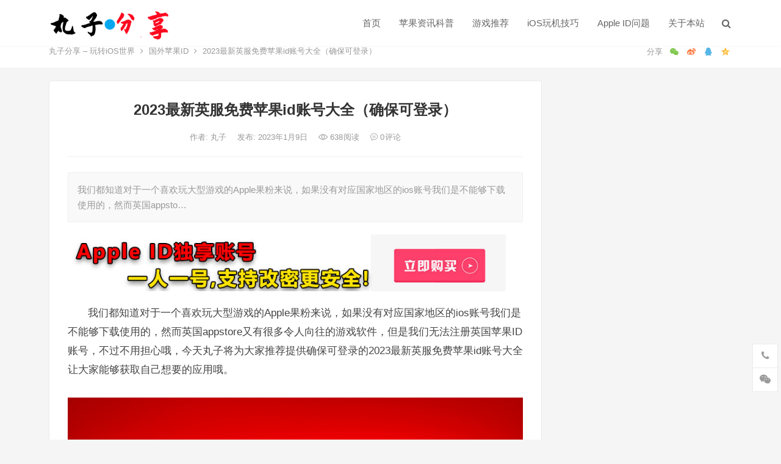

--- FILE ---
content_type: text/html; charset=UTF-8
request_url: https://www.e524.cn/4814/
body_size: 20951
content:
<!DOCTYPE html>
<html lang="zh-Hans">
<head>
<meta charset="UTF-8">
<meta name="viewport" content="width=device-width, initial-scale=1">
<meta http-equiv="X-UA-Compatible" content="IE=edge">
<meta name="HandheldFriendly" content="true">
<link rel="profile" href="https://gmpg.org/xfn/11">
<meta name='robots' content='index, follow, max-image-preview:large, max-snippet:-1, max-video-preview:-1' />

	<!-- This site is optimized with the Yoast SEO plugin v26.8 - https://yoast.com/product/yoast-seo-wordpress/ -->
	<title>2023最新英服免费苹果id账号大全（确保可登录） - 丸子分享 - 玩转iOS世界</title>
	<link rel="canonical" href="https://www.e524.cn/4814/" />
	<meta property="og:locale" content="zh_CN" />
	<meta property="og:type" content="article" />
	<meta property="og:title" content="2023最新英服免费苹果id账号大全（确保可登录） - 丸子分享 - 玩转iOS世界" />
	<meta property="og:description" content="我们都知道对于一个喜欢玩大型游戏的Apple果粉来说，如果没有对应国家地区的ios账号我们是不能够下载使用的，然而英国appsto&hellip;" />
	<meta property="og:url" content="https://www.e524.cn/4814/" />
	<meta property="og:site_name" content="丸子分享 - 玩转iOS世界" />
	<meta property="article:published_time" content="2023-01-09T03:50:04+00:00" />
	<meta property="article:modified_time" content="2023-01-09T03:50:13+00:00" />
	<meta property="og:image" content="https://oss.e524.cn/2023/01/20230109034640213.png" />
	<meta property="og:image:width" content="900" />
	<meta property="og:image:height" content="600" />
	<meta property="og:image:type" content="image/png" />
	<meta name="author" content="丸子" />
	<meta name="twitter:card" content="summary_large_image" />
	<meta name="twitter:label1" content="作者" />
	<meta name="twitter:data1" content="丸子" />
	<meta name="twitter:label2" content="预计阅读时间" />
	<meta name="twitter:data2" content="1 分" />
	<script type="application/ld+json" class="yoast-schema-graph">{"@context":"https://schema.org","@graph":[{"@type":"Article","@id":"https://www.e524.cn/4814/#article","isPartOf":{"@id":"https://www.e524.cn/4814/"},"author":{"name":"丸子","@id":"https://www.e524.cn/#/schema/person/63b30c8589688ebccf9e97ae0549eddc"},"headline":"2023最新英服免费苹果id账号大全（确保可登录）","datePublished":"2023-01-09T03:50:04+00:00","dateModified":"2023-01-09T03:50:13+00:00","mainEntityOfPage":{"@id":"https://www.e524.cn/4814/"},"wordCount":45,"commentCount":0,"publisher":{"@id":"https://www.e524.cn/#/schema/person/63b30c8589688ebccf9e97ae0549eddc"},"image":{"@id":"https://www.e524.cn/4814/#primaryimage"},"thumbnailUrl":"https://oss.e524.cn/2023/01/20230109034640213.png","keywords":["免费英国id","英国id分享","英国苹果ID账号","英国苹果账号共享"],"articleSection":["国外苹果ID","海外苹果ID共享"],"inLanguage":"zh-Hans","potentialAction":[{"@type":"CommentAction","name":"Comment","target":["https://www.e524.cn/4814/#respond"]}]},{"@type":"WebPage","@id":"https://www.e524.cn/4814/","url":"https://www.e524.cn/4814/","name":"2023最新英服免费苹果id账号大全（确保可登录） - 丸子分享 - 玩转iOS世界","isPartOf":{"@id":"https://www.e524.cn/#website"},"primaryImageOfPage":{"@id":"https://www.e524.cn/4814/#primaryimage"},"image":{"@id":"https://www.e524.cn/4814/#primaryimage"},"thumbnailUrl":"https://oss.e524.cn/2023/01/20230109034640213.png","datePublished":"2023-01-09T03:50:04+00:00","dateModified":"2023-01-09T03:50:13+00:00","breadcrumb":{"@id":"https://www.e524.cn/4814/#breadcrumb"},"inLanguage":"zh-Hans","potentialAction":[{"@type":"ReadAction","target":["https://www.e524.cn/4814/"]}]},{"@type":"ImageObject","inLanguage":"zh-Hans","@id":"https://www.e524.cn/4814/#primaryimage","url":"https://oss.e524.cn/2023/01/20230109034640213.png","contentUrl":"https://oss.e524.cn/2023/01/20230109034640213.png","width":900,"height":600},{"@type":"BreadcrumbList","@id":"https://www.e524.cn/4814/#breadcrumb","itemListElement":[{"@type":"ListItem","position":1,"name":"首页","item":"https://www.e524.cn/"},{"@type":"ListItem","position":2,"name":"2023最新英服免费苹果id账号大全（确保可登录）"}]},{"@type":"WebSite","@id":"https://www.e524.cn/#website","url":"https://www.e524.cn/","name":"丸子分享 - 玩转iOS世界","description":"","publisher":{"@id":"https://www.e524.cn/#/schema/person/63b30c8589688ebccf9e97ae0549eddc"},"potentialAction":[{"@type":"SearchAction","target":{"@type":"EntryPoint","urlTemplate":"https://www.e524.cn/?s={search_term_string}"},"query-input":{"@type":"PropertyValueSpecification","valueRequired":true,"valueName":"search_term_string"}}],"inLanguage":"zh-Hans"},{"@type":["Person","Organization"],"@id":"https://www.e524.cn/#/schema/person/63b30c8589688ebccf9e97ae0549eddc","name":"丸子","image":{"@type":"ImageObject","inLanguage":"zh-Hans","@id":"https://www.e524.cn/#/schema/person/image/","url":"https://oss.e524.cn/2022/04/20220404144115852.jpg","contentUrl":"https://oss.e524.cn/2022/04/20220404144115852.jpg","width":512,"height":512,"caption":"丸子"},"logo":{"@id":"https://www.e524.cn/#/schema/person/image/"},"sameAs":["https://www.e524.cn","admin"],"url":"https://www.e524.cn/author/wz0h9d3f8s/"}]}</script>
	<!-- / Yoast SEO plugin. -->


<link rel="alternate" type="application/rss+xml" title="丸子分享 - 玩转iOS世界 &raquo; Feed" href="https://www.e524.cn/feed/" />
<link rel="alternate" type="application/rss+xml" title="丸子分享 - 玩转iOS世界 &raquo; 评论 Feed" href="https://www.e524.cn/comments/feed/" />
<link rel="alternate" type="application/rss+xml" title="丸子分享 - 玩转iOS世界 &raquo; 2023最新英服免费苹果id账号大全（确保可登录） 评论 Feed" href="https://www.e524.cn/4814/feed/" />
<link rel="alternate" title="oEmbed (JSON)" type="application/json+oembed" href="https://www.e524.cn/wp-json/oembed/1.0/embed?url=https%3A%2F%2Fwww.e524.cn%2F4814%2F" />
<link rel="alternate" title="oEmbed (XML)" type="text/xml+oembed" href="https://www.e524.cn/wp-json/oembed/1.0/embed?url=https%3A%2F%2Fwww.e524.cn%2F4814%2F&#038;format=xml" />
<style id='wp-img-auto-sizes-contain-inline-css' type='text/css'>
img:is([sizes=auto i],[sizes^="auto," i]){contain-intrinsic-size:3000px 1500px}
/*# sourceURL=wp-img-auto-sizes-contain-inline-css */
</style>
<style id='wp-emoji-styles-inline-css' type='text/css'>

	img.wp-smiley, img.emoji {
		display: inline !important;
		border: none !important;
		box-shadow: none !important;
		height: 1em !important;
		width: 1em !important;
		margin: 0 0.07em !important;
		vertical-align: -0.1em !important;
		background: none !important;
		padding: 0 !important;
	}
/*# sourceURL=wp-emoji-styles-inline-css */
</style>
<style id='wp-block-library-inline-css' type='text/css'>
:root{--wp-block-synced-color:#7a00df;--wp-block-synced-color--rgb:122,0,223;--wp-bound-block-color:var(--wp-block-synced-color);--wp-editor-canvas-background:#ddd;--wp-admin-theme-color:#007cba;--wp-admin-theme-color--rgb:0,124,186;--wp-admin-theme-color-darker-10:#006ba1;--wp-admin-theme-color-darker-10--rgb:0,107,160.5;--wp-admin-theme-color-darker-20:#005a87;--wp-admin-theme-color-darker-20--rgb:0,90,135;--wp-admin-border-width-focus:2px}@media (min-resolution:192dpi){:root{--wp-admin-border-width-focus:1.5px}}.wp-element-button{cursor:pointer}:root .has-very-light-gray-background-color{background-color:#eee}:root .has-very-dark-gray-background-color{background-color:#313131}:root .has-very-light-gray-color{color:#eee}:root .has-very-dark-gray-color{color:#313131}:root .has-vivid-green-cyan-to-vivid-cyan-blue-gradient-background{background:linear-gradient(135deg,#00d084,#0693e3)}:root .has-purple-crush-gradient-background{background:linear-gradient(135deg,#34e2e4,#4721fb 50%,#ab1dfe)}:root .has-hazy-dawn-gradient-background{background:linear-gradient(135deg,#faaca8,#dad0ec)}:root .has-subdued-olive-gradient-background{background:linear-gradient(135deg,#fafae1,#67a671)}:root .has-atomic-cream-gradient-background{background:linear-gradient(135deg,#fdd79a,#004a59)}:root .has-nightshade-gradient-background{background:linear-gradient(135deg,#330968,#31cdcf)}:root .has-midnight-gradient-background{background:linear-gradient(135deg,#020381,#2874fc)}:root{--wp--preset--font-size--normal:16px;--wp--preset--font-size--huge:42px}.has-regular-font-size{font-size:1em}.has-larger-font-size{font-size:2.625em}.has-normal-font-size{font-size:var(--wp--preset--font-size--normal)}.has-huge-font-size{font-size:var(--wp--preset--font-size--huge)}.has-text-align-center{text-align:center}.has-text-align-left{text-align:left}.has-text-align-right{text-align:right}.has-fit-text{white-space:nowrap!important}#end-resizable-editor-section{display:none}.aligncenter{clear:both}.items-justified-left{justify-content:flex-start}.items-justified-center{justify-content:center}.items-justified-right{justify-content:flex-end}.items-justified-space-between{justify-content:space-between}.screen-reader-text{border:0;clip-path:inset(50%);height:1px;margin:-1px;overflow:hidden;padding:0;position:absolute;width:1px;word-wrap:normal!important}.screen-reader-text:focus{background-color:#ddd;clip-path:none;color:#444;display:block;font-size:1em;height:auto;left:5px;line-height:normal;padding:15px 23px 14px;text-decoration:none;top:5px;width:auto;z-index:100000}html :where(.has-border-color){border-style:solid}html :where([style*=border-top-color]){border-top-style:solid}html :where([style*=border-right-color]){border-right-style:solid}html :where([style*=border-bottom-color]){border-bottom-style:solid}html :where([style*=border-left-color]){border-left-style:solid}html :where([style*=border-width]){border-style:solid}html :where([style*=border-top-width]){border-top-style:solid}html :where([style*=border-right-width]){border-right-style:solid}html :where([style*=border-bottom-width]){border-bottom-style:solid}html :where([style*=border-left-width]){border-left-style:solid}html :where(img[class*=wp-image-]){height:auto;max-width:100%}:where(figure){margin:0 0 1em}html :where(.is-position-sticky){--wp-admin--admin-bar--position-offset:var(--wp-admin--admin-bar--height,0px)}@media screen and (max-width:600px){html :where(.is-position-sticky){--wp-admin--admin-bar--position-offset:0px}}

/*# sourceURL=wp-block-library-inline-css */
</style><style id='wp-block-image-inline-css' type='text/css'>
.wp-block-image>a,.wp-block-image>figure>a{display:inline-block}.wp-block-image img{box-sizing:border-box;height:auto;max-width:100%;vertical-align:bottom}@media not (prefers-reduced-motion){.wp-block-image img.hide{visibility:hidden}.wp-block-image img.show{animation:show-content-image .4s}}.wp-block-image[style*=border-radius] img,.wp-block-image[style*=border-radius]>a{border-radius:inherit}.wp-block-image.has-custom-border img{box-sizing:border-box}.wp-block-image.aligncenter{text-align:center}.wp-block-image.alignfull>a,.wp-block-image.alignwide>a{width:100%}.wp-block-image.alignfull img,.wp-block-image.alignwide img{height:auto;width:100%}.wp-block-image .aligncenter,.wp-block-image .alignleft,.wp-block-image .alignright,.wp-block-image.aligncenter,.wp-block-image.alignleft,.wp-block-image.alignright{display:table}.wp-block-image .aligncenter>figcaption,.wp-block-image .alignleft>figcaption,.wp-block-image .alignright>figcaption,.wp-block-image.aligncenter>figcaption,.wp-block-image.alignleft>figcaption,.wp-block-image.alignright>figcaption{caption-side:bottom;display:table-caption}.wp-block-image .alignleft{float:left;margin:.5em 1em .5em 0}.wp-block-image .alignright{float:right;margin:.5em 0 .5em 1em}.wp-block-image .aligncenter{margin-left:auto;margin-right:auto}.wp-block-image :where(figcaption){margin-bottom:1em;margin-top:.5em}.wp-block-image.is-style-circle-mask img{border-radius:9999px}@supports ((-webkit-mask-image:none) or (mask-image:none)) or (-webkit-mask-image:none){.wp-block-image.is-style-circle-mask img{border-radius:0;-webkit-mask-image:url('data:image/svg+xml;utf8,<svg viewBox="0 0 100 100" xmlns="http://www.w3.org/2000/svg"><circle cx="50" cy="50" r="50"/></svg>');mask-image:url('data:image/svg+xml;utf8,<svg viewBox="0 0 100 100" xmlns="http://www.w3.org/2000/svg"><circle cx="50" cy="50" r="50"/></svg>');mask-mode:alpha;-webkit-mask-position:center;mask-position:center;-webkit-mask-repeat:no-repeat;mask-repeat:no-repeat;-webkit-mask-size:contain;mask-size:contain}}:root :where(.wp-block-image.is-style-rounded img,.wp-block-image .is-style-rounded img){border-radius:9999px}.wp-block-image figure{margin:0}.wp-lightbox-container{display:flex;flex-direction:column;position:relative}.wp-lightbox-container img{cursor:zoom-in}.wp-lightbox-container img:hover+button{opacity:1}.wp-lightbox-container button{align-items:center;backdrop-filter:blur(16px) saturate(180%);background-color:#5a5a5a40;border:none;border-radius:4px;cursor:zoom-in;display:flex;height:20px;justify-content:center;opacity:0;padding:0;position:absolute;right:16px;text-align:center;top:16px;width:20px;z-index:100}@media not (prefers-reduced-motion){.wp-lightbox-container button{transition:opacity .2s ease}}.wp-lightbox-container button:focus-visible{outline:3px auto #5a5a5a40;outline:3px auto -webkit-focus-ring-color;outline-offset:3px}.wp-lightbox-container button:hover{cursor:pointer;opacity:1}.wp-lightbox-container button:focus{opacity:1}.wp-lightbox-container button:focus,.wp-lightbox-container button:hover,.wp-lightbox-container button:not(:hover):not(:active):not(.has-background){background-color:#5a5a5a40;border:none}.wp-lightbox-overlay{box-sizing:border-box;cursor:zoom-out;height:100vh;left:0;overflow:hidden;position:fixed;top:0;visibility:hidden;width:100%;z-index:100000}.wp-lightbox-overlay .close-button{align-items:center;cursor:pointer;display:flex;justify-content:center;min-height:40px;min-width:40px;padding:0;position:absolute;right:calc(env(safe-area-inset-right) + 16px);top:calc(env(safe-area-inset-top) + 16px);z-index:5000000}.wp-lightbox-overlay .close-button:focus,.wp-lightbox-overlay .close-button:hover,.wp-lightbox-overlay .close-button:not(:hover):not(:active):not(.has-background){background:none;border:none}.wp-lightbox-overlay .lightbox-image-container{height:var(--wp--lightbox-container-height);left:50%;overflow:hidden;position:absolute;top:50%;transform:translate(-50%,-50%);transform-origin:top left;width:var(--wp--lightbox-container-width);z-index:9999999999}.wp-lightbox-overlay .wp-block-image{align-items:center;box-sizing:border-box;display:flex;height:100%;justify-content:center;margin:0;position:relative;transform-origin:0 0;width:100%;z-index:3000000}.wp-lightbox-overlay .wp-block-image img{height:var(--wp--lightbox-image-height);min-height:var(--wp--lightbox-image-height);min-width:var(--wp--lightbox-image-width);width:var(--wp--lightbox-image-width)}.wp-lightbox-overlay .wp-block-image figcaption{display:none}.wp-lightbox-overlay button{background:none;border:none}.wp-lightbox-overlay .scrim{background-color:#fff;height:100%;opacity:.9;position:absolute;width:100%;z-index:2000000}.wp-lightbox-overlay.active{visibility:visible}@media not (prefers-reduced-motion){.wp-lightbox-overlay.active{animation:turn-on-visibility .25s both}.wp-lightbox-overlay.active img{animation:turn-on-visibility .35s both}.wp-lightbox-overlay.show-closing-animation:not(.active){animation:turn-off-visibility .35s both}.wp-lightbox-overlay.show-closing-animation:not(.active) img{animation:turn-off-visibility .25s both}.wp-lightbox-overlay.zoom.active{animation:none;opacity:1;visibility:visible}.wp-lightbox-overlay.zoom.active .lightbox-image-container{animation:lightbox-zoom-in .4s}.wp-lightbox-overlay.zoom.active .lightbox-image-container img{animation:none}.wp-lightbox-overlay.zoom.active .scrim{animation:turn-on-visibility .4s forwards}.wp-lightbox-overlay.zoom.show-closing-animation:not(.active){animation:none}.wp-lightbox-overlay.zoom.show-closing-animation:not(.active) .lightbox-image-container{animation:lightbox-zoom-out .4s}.wp-lightbox-overlay.zoom.show-closing-animation:not(.active) .lightbox-image-container img{animation:none}.wp-lightbox-overlay.zoom.show-closing-animation:not(.active) .scrim{animation:turn-off-visibility .4s forwards}}@keyframes show-content-image{0%{visibility:hidden}99%{visibility:hidden}to{visibility:visible}}@keyframes turn-on-visibility{0%{opacity:0}to{opacity:1}}@keyframes turn-off-visibility{0%{opacity:1;visibility:visible}99%{opacity:0;visibility:visible}to{opacity:0;visibility:hidden}}@keyframes lightbox-zoom-in{0%{transform:translate(calc((-100vw + var(--wp--lightbox-scrollbar-width))/2 + var(--wp--lightbox-initial-left-position)),calc(-50vh + var(--wp--lightbox-initial-top-position))) scale(var(--wp--lightbox-scale))}to{transform:translate(-50%,-50%) scale(1)}}@keyframes lightbox-zoom-out{0%{transform:translate(-50%,-50%) scale(1);visibility:visible}99%{visibility:visible}to{transform:translate(calc((-100vw + var(--wp--lightbox-scrollbar-width))/2 + var(--wp--lightbox-initial-left-position)),calc(-50vh + var(--wp--lightbox-initial-top-position))) scale(var(--wp--lightbox-scale));visibility:hidden}}
/*# sourceURL=https://www.e524.cn/wp-includes/blocks/image/style.min.css */
</style>
<style id='global-styles-inline-css' type='text/css'>
:root{--wp--preset--aspect-ratio--square: 1;--wp--preset--aspect-ratio--4-3: 4/3;--wp--preset--aspect-ratio--3-4: 3/4;--wp--preset--aspect-ratio--3-2: 3/2;--wp--preset--aspect-ratio--2-3: 2/3;--wp--preset--aspect-ratio--16-9: 16/9;--wp--preset--aspect-ratio--9-16: 9/16;--wp--preset--color--black: #000000;--wp--preset--color--cyan-bluish-gray: #abb8c3;--wp--preset--color--white: #ffffff;--wp--preset--color--pale-pink: #f78da7;--wp--preset--color--vivid-red: #cf2e2e;--wp--preset--color--luminous-vivid-orange: #ff6900;--wp--preset--color--luminous-vivid-amber: #fcb900;--wp--preset--color--light-green-cyan: #7bdcb5;--wp--preset--color--vivid-green-cyan: #00d084;--wp--preset--color--pale-cyan-blue: #8ed1fc;--wp--preset--color--vivid-cyan-blue: #0693e3;--wp--preset--color--vivid-purple: #9b51e0;--wp--preset--gradient--vivid-cyan-blue-to-vivid-purple: linear-gradient(135deg,rgb(6,147,227) 0%,rgb(155,81,224) 100%);--wp--preset--gradient--light-green-cyan-to-vivid-green-cyan: linear-gradient(135deg,rgb(122,220,180) 0%,rgb(0,208,130) 100%);--wp--preset--gradient--luminous-vivid-amber-to-luminous-vivid-orange: linear-gradient(135deg,rgb(252,185,0) 0%,rgb(255,105,0) 100%);--wp--preset--gradient--luminous-vivid-orange-to-vivid-red: linear-gradient(135deg,rgb(255,105,0) 0%,rgb(207,46,46) 100%);--wp--preset--gradient--very-light-gray-to-cyan-bluish-gray: linear-gradient(135deg,rgb(238,238,238) 0%,rgb(169,184,195) 100%);--wp--preset--gradient--cool-to-warm-spectrum: linear-gradient(135deg,rgb(74,234,220) 0%,rgb(151,120,209) 20%,rgb(207,42,186) 40%,rgb(238,44,130) 60%,rgb(251,105,98) 80%,rgb(254,248,76) 100%);--wp--preset--gradient--blush-light-purple: linear-gradient(135deg,rgb(255,206,236) 0%,rgb(152,150,240) 100%);--wp--preset--gradient--blush-bordeaux: linear-gradient(135deg,rgb(254,205,165) 0%,rgb(254,45,45) 50%,rgb(107,0,62) 100%);--wp--preset--gradient--luminous-dusk: linear-gradient(135deg,rgb(255,203,112) 0%,rgb(199,81,192) 50%,rgb(65,88,208) 100%);--wp--preset--gradient--pale-ocean: linear-gradient(135deg,rgb(255,245,203) 0%,rgb(182,227,212) 50%,rgb(51,167,181) 100%);--wp--preset--gradient--electric-grass: linear-gradient(135deg,rgb(202,248,128) 0%,rgb(113,206,126) 100%);--wp--preset--gradient--midnight: linear-gradient(135deg,rgb(2,3,129) 0%,rgb(40,116,252) 100%);--wp--preset--font-size--small: 13px;--wp--preset--font-size--medium: 20px;--wp--preset--font-size--large: 36px;--wp--preset--font-size--x-large: 42px;--wp--preset--spacing--20: 0.44rem;--wp--preset--spacing--30: 0.67rem;--wp--preset--spacing--40: 1rem;--wp--preset--spacing--50: 1.5rem;--wp--preset--spacing--60: 2.25rem;--wp--preset--spacing--70: 3.38rem;--wp--preset--spacing--80: 5.06rem;--wp--preset--shadow--natural: 6px 6px 9px rgba(0, 0, 0, 0.2);--wp--preset--shadow--deep: 12px 12px 50px rgba(0, 0, 0, 0.4);--wp--preset--shadow--sharp: 6px 6px 0px rgba(0, 0, 0, 0.2);--wp--preset--shadow--outlined: 6px 6px 0px -3px rgb(255, 255, 255), 6px 6px rgb(0, 0, 0);--wp--preset--shadow--crisp: 6px 6px 0px rgb(0, 0, 0);}:where(.is-layout-flex){gap: 0.5em;}:where(.is-layout-grid){gap: 0.5em;}body .is-layout-flex{display: flex;}.is-layout-flex{flex-wrap: wrap;align-items: center;}.is-layout-flex > :is(*, div){margin: 0;}body .is-layout-grid{display: grid;}.is-layout-grid > :is(*, div){margin: 0;}:where(.wp-block-columns.is-layout-flex){gap: 2em;}:where(.wp-block-columns.is-layout-grid){gap: 2em;}:where(.wp-block-post-template.is-layout-flex){gap: 1.25em;}:where(.wp-block-post-template.is-layout-grid){gap: 1.25em;}.has-black-color{color: var(--wp--preset--color--black) !important;}.has-cyan-bluish-gray-color{color: var(--wp--preset--color--cyan-bluish-gray) !important;}.has-white-color{color: var(--wp--preset--color--white) !important;}.has-pale-pink-color{color: var(--wp--preset--color--pale-pink) !important;}.has-vivid-red-color{color: var(--wp--preset--color--vivid-red) !important;}.has-luminous-vivid-orange-color{color: var(--wp--preset--color--luminous-vivid-orange) !important;}.has-luminous-vivid-amber-color{color: var(--wp--preset--color--luminous-vivid-amber) !important;}.has-light-green-cyan-color{color: var(--wp--preset--color--light-green-cyan) !important;}.has-vivid-green-cyan-color{color: var(--wp--preset--color--vivid-green-cyan) !important;}.has-pale-cyan-blue-color{color: var(--wp--preset--color--pale-cyan-blue) !important;}.has-vivid-cyan-blue-color{color: var(--wp--preset--color--vivid-cyan-blue) !important;}.has-vivid-purple-color{color: var(--wp--preset--color--vivid-purple) !important;}.has-black-background-color{background-color: var(--wp--preset--color--black) !important;}.has-cyan-bluish-gray-background-color{background-color: var(--wp--preset--color--cyan-bluish-gray) !important;}.has-white-background-color{background-color: var(--wp--preset--color--white) !important;}.has-pale-pink-background-color{background-color: var(--wp--preset--color--pale-pink) !important;}.has-vivid-red-background-color{background-color: var(--wp--preset--color--vivid-red) !important;}.has-luminous-vivid-orange-background-color{background-color: var(--wp--preset--color--luminous-vivid-orange) !important;}.has-luminous-vivid-amber-background-color{background-color: var(--wp--preset--color--luminous-vivid-amber) !important;}.has-light-green-cyan-background-color{background-color: var(--wp--preset--color--light-green-cyan) !important;}.has-vivid-green-cyan-background-color{background-color: var(--wp--preset--color--vivid-green-cyan) !important;}.has-pale-cyan-blue-background-color{background-color: var(--wp--preset--color--pale-cyan-blue) !important;}.has-vivid-cyan-blue-background-color{background-color: var(--wp--preset--color--vivid-cyan-blue) !important;}.has-vivid-purple-background-color{background-color: var(--wp--preset--color--vivid-purple) !important;}.has-black-border-color{border-color: var(--wp--preset--color--black) !important;}.has-cyan-bluish-gray-border-color{border-color: var(--wp--preset--color--cyan-bluish-gray) !important;}.has-white-border-color{border-color: var(--wp--preset--color--white) !important;}.has-pale-pink-border-color{border-color: var(--wp--preset--color--pale-pink) !important;}.has-vivid-red-border-color{border-color: var(--wp--preset--color--vivid-red) !important;}.has-luminous-vivid-orange-border-color{border-color: var(--wp--preset--color--luminous-vivid-orange) !important;}.has-luminous-vivid-amber-border-color{border-color: var(--wp--preset--color--luminous-vivid-amber) !important;}.has-light-green-cyan-border-color{border-color: var(--wp--preset--color--light-green-cyan) !important;}.has-vivid-green-cyan-border-color{border-color: var(--wp--preset--color--vivid-green-cyan) !important;}.has-pale-cyan-blue-border-color{border-color: var(--wp--preset--color--pale-cyan-blue) !important;}.has-vivid-cyan-blue-border-color{border-color: var(--wp--preset--color--vivid-cyan-blue) !important;}.has-vivid-purple-border-color{border-color: var(--wp--preset--color--vivid-purple) !important;}.has-vivid-cyan-blue-to-vivid-purple-gradient-background{background: var(--wp--preset--gradient--vivid-cyan-blue-to-vivid-purple) !important;}.has-light-green-cyan-to-vivid-green-cyan-gradient-background{background: var(--wp--preset--gradient--light-green-cyan-to-vivid-green-cyan) !important;}.has-luminous-vivid-amber-to-luminous-vivid-orange-gradient-background{background: var(--wp--preset--gradient--luminous-vivid-amber-to-luminous-vivid-orange) !important;}.has-luminous-vivid-orange-to-vivid-red-gradient-background{background: var(--wp--preset--gradient--luminous-vivid-orange-to-vivid-red) !important;}.has-very-light-gray-to-cyan-bluish-gray-gradient-background{background: var(--wp--preset--gradient--very-light-gray-to-cyan-bluish-gray) !important;}.has-cool-to-warm-spectrum-gradient-background{background: var(--wp--preset--gradient--cool-to-warm-spectrum) !important;}.has-blush-light-purple-gradient-background{background: var(--wp--preset--gradient--blush-light-purple) !important;}.has-blush-bordeaux-gradient-background{background: var(--wp--preset--gradient--blush-bordeaux) !important;}.has-luminous-dusk-gradient-background{background: var(--wp--preset--gradient--luminous-dusk) !important;}.has-pale-ocean-gradient-background{background: var(--wp--preset--gradient--pale-ocean) !important;}.has-electric-grass-gradient-background{background: var(--wp--preset--gradient--electric-grass) !important;}.has-midnight-gradient-background{background: var(--wp--preset--gradient--midnight) !important;}.has-small-font-size{font-size: var(--wp--preset--font-size--small) !important;}.has-medium-font-size{font-size: var(--wp--preset--font-size--medium) !important;}.has-large-font-size{font-size: var(--wp--preset--font-size--large) !important;}.has-x-large-font-size{font-size: var(--wp--preset--font-size--x-large) !important;}
/*# sourceURL=global-styles-inline-css */
</style>

<style id='classic-theme-styles-inline-css' type='text/css'>
/*! This file is auto-generated */
.wp-block-button__link{color:#fff;background-color:#32373c;border-radius:9999px;box-shadow:none;text-decoration:none;padding:calc(.667em + 2px) calc(1.333em + 2px);font-size:1.125em}.wp-block-file__button{background:#32373c;color:#fff;text-decoration:none}
/*# sourceURL=/wp-includes/css/classic-themes.min.css */
</style>
<link rel='stylesheet' id='qubely-bundle-css' href='https://www.e524.cn/wp-content/plugins/qubely/assets/css/qubely.bundle.min.css?ver=1.8.14' type='text/css' media='all' />
<link rel='stylesheet' id='qubely-font-awesome-css' href='https://www.e524.cn/wp-content/plugins/qubely/assets/css/font-awesome.min.css?ver=1.8.14' type='text/css' media='all' />
<link rel='stylesheet' id='dameiti-style-css' href='https://www.e524.cn/wp-content/themes/dameiti/style.css?ver=20211001' type='text/css' media='all' />
<link rel='stylesheet' id='genericons-style-css' href='https://www.e524.cn/wp-content/themes/dameiti/genericons/genericons/genericons.css?ver=6.9' type='text/css' media='all' />
<link rel='stylesheet' id='flaticon-style-css' href='https://www.e524.cn/wp-content/themes/dameiti/assets/css/flaticon.css?ver=20181102' type='text/css' media='all' />
<link rel='stylesheet' id='dameiti-responsive-style-css' href='https://www.e524.cn/wp-content/themes/dameiti/responsive.css?ver=20211001' type='text/css' media='all' />
<link rel='stylesheet' id='wp-block-paragraph-css' href='https://www.e524.cn/wp-includes/blocks/paragraph/style.min.css?ver=6.9' type='text/css' media='all' />
<link rel='stylesheet' id='wp-block-heading-css' href='https://www.e524.cn/wp-includes/blocks/heading/style.min.css?ver=6.9' type='text/css' media='all' />
<script type="text/javascript" id="qubely_local_script-js-extra">
/* <![CDATA[ */
var qubely_urls = {"plugin":"https://www.e524.cn/wp-content/plugins/qubely/","ajax":"https://www.e524.cn/wp-admin/admin-ajax.php","nonce":"fccb6272a6","actual_url":".e524.cn"};
//# sourceURL=qubely_local_script-js-extra
/* ]]> */
</script>
<script type="text/javascript" id="qubely_container_width-js-extra">
/* <![CDATA[ */
var qubely_container_width = {"sm":"540","md":"720","lg":"960","xl":"1140"};
//# sourceURL=qubely_container_width-js-extra
/* ]]> */
</script>
<script type="text/javascript" src="https://www.e524.cn/wp-includes/js/jquery/jquery.min.js?ver=3.7.1" id="jquery-core-js"></script>
<script type="text/javascript" src="https://www.e524.cn/wp-includes/js/jquery/jquery-migrate.min.js?ver=3.4.1" id="jquery-migrate-js"></script>
<script type="text/javascript" id="simple-likes-public-js-js-extra">
/* <![CDATA[ */
var simpleLikes = {"ajaxurl":"https://www.e524.cn/wp-admin/admin-ajax.php","like":"\u70b9\u8d5e\u8fd9\u7bc7\u6587\u7ae0","unlike":"\u53d6\u6d88\u70b9\u8d5e"};
//# sourceURL=simple-likes-public-js-js-extra
/* ]]> */
</script>
<script type="text/javascript" src="https://www.e524.cn/wp-content/themes/dameiti/assets/js/simple-likes-public.js?ver=0.5" id="simple-likes-public-js-js"></script>
<link rel="https://api.w.org/" href="https://www.e524.cn/wp-json/" /><link rel="alternate" title="JSON" type="application/json" href="https://www.e524.cn/wp-json/wp/v2/posts/4814" /><link rel="EditURI" type="application/rsd+xml" title="RSD" href="https://www.e524.cn/xmlrpc.php?rsd" />
<meta name="generator" content="WordPress 6.9" />
<link rel='shortlink' href='https://www.e524.cn/?p=4814' />
<link rel="pingback" href="https://www.e524.cn/xmlrpc.php"><link rel="icon" href="https://oss.e524.cn/2022/04/20220404144115852-32x32.jpg" sizes="32x32" />
<link rel="icon" href="https://oss.e524.cn/2022/04/20220404144115852-192x192.jpg" sizes="192x192" />
<link rel="apple-touch-icon" href="https://oss.e524.cn/2022/04/20220404144115852-180x180.jpg" />
<meta name="msapplication-TileImage" content="https://oss.e524.cn/2022/04/20220404144115852-270x270.jpg" />
<style type="text/css">:root {--qubely-color-1:#696CFF;--qubely-color-2:#04C3EC;--qubely-color-3:#363636;--qubely-color-4:#BBC0D4;--qubely-color-5:#FFFFFF;}:root{--qubely-typo1-font-size:60px;--qubely-typo1-line-height:80px;--qubely-typo1-letter-spacing:0px;}@media (max-width: 991px) {:root{--qubely-typo1-letter-spacing:0px;}} :root{--qubely-typo1-font-family:'Roboto',sans-serif;--qubely-typo1-font-weight:700;--qubely-typo1-font-style:normal;}:root{--qubely-typo2-font-size:48px;--qubely-typo2-line-height:64px;--qubely-typo2-letter-spacing:0px;}@media (max-width: 991px) {:root{--qubely-typo2-letter-spacing:0px;}} :root{--qubely-typo2-font-family:'Roboto',sans-serif;--qubely-typo2-font-weight:700;--qubely-typo2-font-style:normal;}:root{--qubely-typo3-font-size:36px;--qubely-typo3-line-height:48px;--qubely-typo3-letter-spacing:0px;}@media (max-width: 991px) {:root{--qubely-typo3-letter-spacing:0px;}} :root{--qubely-typo3-font-family:'Roboto',sans-serif;--qubely-typo3-font-weight:700;--qubely-typo3-font-style:normal;}:root{--qubely-typo4-font-size:30px;--qubely-typo4-line-height:36px;--qubely-typo4-letter-spacing:0px;}@media (max-width: 991px) {:root{--qubely-typo4-letter-spacing:0px;}} :root{--qubely-typo4-font-family:'Roboto',sans-serif;--qubely-typo4-font-weight:700;--qubely-typo4-font-style:normal;}:root{--qubely-typo5-font-size:18px;--qubely-typo5-line-height:28px;--qubely-typo5-letter-spacing:0px;}@media (max-width: 991px) {:root{--qubely-typo5-letter-spacing:0px;}} :root{--qubely-typo5-font-family:'Roboto',sans-serif;--qubely-typo5-font-weight:700;--qubely-typo5-font-style:normal;}:root{--qubely-typo6-font-size:16px;--qubely-typo6-line-height:24px;--qubely-typo6-letter-spacing:0px;}@media (max-width: 991px) {:root{--qubely-typo6-letter-spacing:0px;}} :root{--qubely-typo6-font-family:'Roboto',sans-serif;--qubely-typo6-font-weight:700;--qubely-typo6-font-style:normal;}:root{--qubely-typo7-font-size:18px;--qubely-typo7-line-height:24px;--qubely-typo7-letter-spacing:0px;}@media (max-width: 991px) {:root{--qubely-typo7-letter-spacing:0px;}} :root{--qubely-typo7-font-family:'Roboto',sans-serif;}:root{--qubely-typo8-font-size:14px;--qubely-typo8-line-height:22px;--qubely-typo8-letter-spacing:0px;}@media (max-width: 991px) {:root{--qubely-typo8-letter-spacing:0px;}} :root{--qubely-typo8-font-family:'Roboto',sans-serif;}:root{--qubely-typo9-font-size:16px;--qubely-typo9-line-height:19px;--qubely-typo9-letter-spacing:3px;}@media (max-width: 991px) {:root{--qubely-typo9-letter-spacing:0px;}} :root{--qubely-typo9-font-family:'Roboto',sans-serif;--qubely-typo9-font-weight:700;--qubely-typo9-font-style:normal;--qubely-typo9-text-transform:uppercase;}:root{--qubely-typo10-font-size:14px;--qubely-typo10-line-height:19px;--qubely-typo10-letter-spacing:3px;}@media (max-width: 991px) {:root{--qubely-typo10-letter-spacing:0px;}} :root{--qubely-typo10-font-family:'Roboto',sans-serif;--qubely-typo10-font-weight:700;--qubely-typo10-font-style:normal;--qubely-typo10-text-transform:uppercase;}@media (min-width: 576px){.qubely-section .qubely-container{max-width: 540px;}}@media (min-width: 768px){.qubely-section .qubely-container{max-width: 720px;}}@media (min-width: 992px){.qubely-section .qubely-container{max-width: 960px;}}@media (min-width: 1200px){.qubely-section .qubely-container{max-width: 1140px;}}.qubely-block-ae5fba{padding-top:10px;padding-bottom:10px;}.qubely-block-ae5fba .qubely-block-btn-wrapper {text-align: center;}.qubely-block-ae5fba .qubely-block-btn-anchor{border-radius:4px;}.qubely-block-ae5fba {position:relative;}.qubely-block-ae5fba {z-index:0;}.qubely-block-ae5fba .qubely-block-btn-anchor { color:#fff; }.qubely-block-ae5fba .qubely-block-btn-anchor:hover { color:#fff; }.qubely-block-ae5fba .qubely-block-btn-anchor{background-image: none; background-color: #fa0303;}.qubely-block-ae5fba .qubely-block-btn-anchor:before{background-image: none; background-color: var(--qubely-color-2);}.qubely-block-ae5fba .qubely-block-btn-anchor:hover {border-color: var(--qubely-color-2);}</style>		<style type="text/css" id="wp-custom-css">
			@media only screen and (min-width: 1120px) { .widget-dameiti-home-block-tabs .tabs {
	max-height: 256px;
	overflow: hidden;
}
	.sidebar .widget_tabs .tabs {
		max-height: 524px;
		overflow: hidden;
	}
}

/*移动端的top修改*/

#masthead{
	position: fixed;
   z-index: 999;
   top: 0;
}
	#page{
		padding-top:60px;
	}
@media only screen and (max-width: 768px){
	#primary-menu{
		display:none;
	}
	#page{
		padding-top:60px;
	}
}		</style>
		<style type="text/css">
	
	/* Theme Colors */
	/* Primary Color */
	a:hover,
	.site-title a,
	.site-header .search-icon:hover .fa,
	.posts-nav-menu ul li a:hover,
	.sidebar .widget a:hover,
	.site-footer .widget a:hover,
	.author-box a:hover,
	article.hentry .edit-link a:hover,
	.comment-content a:hover,
	.entry-meta a:hover,
	.entry-title a:hover,
	.content-list .entry-title a:hover,
	.content-list .entry-title a:hover span,
	.content-list .entry-category a:after,
	.pagination .page-numbers:hover,
	.pagination .page-numbers.current,
	.author-box .author-meta .author-name a:hover,
	article.hentry .edit-link a,
	.author-box a,
	.page-content a,
	.entry-content a,
	.comment-author a,
	.comment-content a,
	.comment-reply-title small a:hover,
	.sidebar .widget a,
	.friend-nav li a:hover,
	.tooltip .left .contact-info h3,
	.single #primary .entry-footer .entry-like a,
	.single #primary .entry-footer .entry-sponsor span,
	.zhuanti-heading .section-more a:hover,
	.mini-page h4 a:hover,
	.mini-page ul li a:hover,
	.single-breadcrumbs a:hover,
	.bottom-right span.icon-link .text,
	.bottom-right a .text,
	#site-bottom a:hover,
	#tag_letter li a,
	#all_tags li a,
	#all_tags li a:hover {
		color: #00aeff;
	}	

	button,
	.btn,
	input[type="submit"],
	input[type="reset"],
	input[type="button"],
	.friend .friend-title:before,
	.partner-title:before,
	.sidebar .widget .widget-title:before,
	.related-content .section-title:before,
	.comment-reply-title:before,
	.comments-title:before,
	.posts-nav-menu ul li a:after,
	.single #primary .entry-footer .entry-like a:hover,
	.single #primary .entry-footer .entry-sponsor span:hover,
	.content-list .entry-category a,
	.entry-tags .tag-links a:hover,
	.must-log-in a,
	.widget_tag_cloud .tagcloud a:hover,
	.sidebar .widget_tabs .tab-content .tag-cloud-link:hover,
	#tag_letter li a:hover {
		background-color: #00aeff;		
	}
	.sf-menu li li a:hover {
		background-color: #00aeff !important;
	}
	@media only screen and (max-width: 959px) {
		#primary-menu {
			background-color: #00aeff;
		}
	}
	.single #primary .entry-footer .entry-like a,
	.single #primary .entry-footer .entry-like a:hover,
	.single #primary .entry-footer .entry-sponsor span,
	#all_tags li a:hover {
		border-color: #00aeff;
	}
	/* Secondary Color */
	.content-list .entry-title span,
	.page-content a:hover,
	.entry-content a:hover,
	article.hentry .edit-link a:hover,
	.author-box .author-meta .author-name a:hover,
	.sidebar .widget_custom_text h4 {
		color: #ff4c4c;
	}
	.sidebar .widget_custom_text:hover {
		border-color: #ff4c4c;
	}
	.sidebar .widget_custom_text .widget-title {
		background-color: #ff4c4c;
	}

	/* Tertiary Color */

	.content-list .entry-meta .entry-like a.liked {
		color: #76b852 !important;
	}
			.entry-content p {
			text-indent: 2em;
		}
	
	 
		#primary-menu {
			margin-right: 30px;
		}	
	
	/* Top Bar Color */
	.top-bar {
	    background: linear-gradient(105deg, #0ecad4, #0ecad4, #50e3c2);		
	}	
	/* Bottom Content Color */
	.bottom-content {
	    background: linear-gradient(105deg, #0ecad4, #0ecad4, #50e3c2);
	}
</style>
</head>

<body data-rsssl=1 class="wp-singular post-template-default single single-post postid-4814 single-format-standard wp-custom-logo wp-theme-dameiti qubely qubely-frontend">
<div id="page" class="site">
	
	<header id="masthead" class="site-header clear">
				<div class="container">

			<div class="site-branding">

				
					<div id="logo">
						<a href="https://www.e524.cn/" class="custom-logo-link" rel="home"><img width="270" height="80" src="https://oss.e524.cn/2022/04/20220406044023430.png" class="custom-logo" alt="丸子分享 &#8211; 玩转iOS世界" decoding="async" loading="eager" /></a>					</div><!-- #logo -->

				
				
			</div><!-- .site-branding -->		

						<nav id="primary-nav" class="primary-navigation flexible-menu flexible-menu">
				<div class="menu-%e4%b8%bb%e8%8f%9c%e5%8d%95-container"><ul id="primary-menu" class="sf-menu"><li id="menu-item-1406" class="menu-item menu-item-type-custom menu-item-object-custom menu-item-home menu-item-1406"><a href="https://www.e524.cn">首页</a></li>
<li id="menu-item-1478" class="menu-item menu-item-type-taxonomy menu-item-object-category menu-item-1478"><a href="https://www.e524.cn/category/kepu/">苹果资讯科普</a></li>
<li id="menu-item-2526" class="menu-item menu-item-type-taxonomy menu-item-object-category menu-item-2526"><a href="https://www.e524.cn/category/gametj/">游戏推荐</a></li>
<li id="menu-item-1415" class="menu-item menu-item-type-taxonomy menu-item-object-category menu-item-1415"><a href="https://www.e524.cn/category/osjiqiao/">iOS玩机技巧</a></li>
<li id="menu-item-1417" class="menu-item menu-item-type-taxonomy menu-item-object-category menu-item-1417"><a href="https://www.e524.cn/category/helps/">Apple ID问题</a></li>
<li id="menu-item-1446" class="menu-item menu-item-type-post_type menu-item-object-page menu-item-1446"><a href="https://www.e524.cn/about/">关于本站</a></li>
</ul></div>			</nav><!-- #primary-nav -->

			<div class="header-toggles  ">
				<button class="toggle nav-toggle mobile-nav-toggle" data-toggle-target=".menu-modal"  data-toggle-body-class="showing-menu-modal" aria-expanded="false" data-set-focus=".close-nav-toggle">
					<span class="toggle-inner">
						<span class="toggle-icon">
							<svg class="svg-icon" aria-hidden="true" role="img" focusable="false" xmlns="http://www.w3.org/2000/svg" width="26" height="7" viewBox="0 0 26 7"><path fill-rule="evenodd" d="M332.5,45 C330.567003,45 329,43.4329966 329,41.5 C329,39.5670034 330.567003,38 332.5,38 C334.432997,38 336,39.5670034 336,41.5 C336,43.4329966 334.432997,45 332.5,45 Z M342,45 C340.067003,45 338.5,43.4329966 338.5,41.5 C338.5,39.5670034 340.067003,38 342,38 C343.932997,38 345.5,39.5670034 345.5,41.5 C345.5,43.4329966 343.932997,45 342,45 Z M351.5,45 C349.567003,45 348,43.4329966 348,41.5 C348,39.5670034 349.567003,38 351.5,38 C353.432997,38 355,39.5670034 355,41.5 C355,43.4329966 353.432997,45 351.5,45 Z" transform="translate(-329 -38)" /></svg>						</span>
						<span class="toggle-text">菜单</span>
					</span>
				</button><!-- .nav-toggle -->
			</div><!-- .header-toggles -->	

			 
				<div class="header-search-icon">
					<span class="search-icon">
						<i class="fa fa-search"></i>
						<i class="fa fa-close"></i>			
					</span>
				</div>
			
			 
				<div class="header-search">
					<form id="searchform" method="get" action="https://www.e524.cn/">
	<input type="search" name="s" class="search-input" placeholder="请输入关键词" autocomplete="off">
	<button type="submit" class="search-submit">搜索</button>		
</form>				</div><!-- .header-search -->
					

		</div><!-- .container -->

	</header><!-- #masthead -->	

	<div class="menu-modal cover-modal header-footer-group" data-modal-target-string=".menu-modal">

		<div class="menu-modal-inner modal-inner">

			<div class="menu-wrapper section-inner">

				<div class="menu-top">

					<button class="toggle close-nav-toggle fill-children-current-color" data-toggle-target=".menu-modal" data-toggle-body-class="showing-menu-modal" aria-expanded="false" data-set-focus=".menu-modal">
						<span class="toggle-text">关闭菜单</span>
						<svg class="svg-icon" aria-hidden="true" role="img" focusable="false" xmlns="http://www.w3.org/2000/svg" width="16" height="16" viewBox="0 0 16 16"><polygon fill="" fill-rule="evenodd" points="6.852 7.649 .399 1.195 1.445 .149 7.899 6.602 14.352 .149 15.399 1.195 8.945 7.649 15.399 14.102 14.352 15.149 7.899 8.695 1.445 15.149 .399 14.102" /></svg>					</button><!-- .nav-toggle -->

					
					<nav class="mobile-menu" aria-label="Mobile" role="navigation">

						<ul class="modal-menu reset-list-style">

						<li class="menu-item menu-item-type-custom menu-item-object-custom menu-item-home menu-item-1406"><div class="ancestor-wrapper"><a href="https://www.e524.cn">首页</a></div><!-- .ancestor-wrapper --></li>
<li class="menu-item menu-item-type-taxonomy menu-item-object-category menu-item-1478"><div class="ancestor-wrapper"><a href="https://www.e524.cn/category/kepu/">苹果资讯科普</a></div><!-- .ancestor-wrapper --></li>
<li class="menu-item menu-item-type-taxonomy menu-item-object-category menu-item-2526"><div class="ancestor-wrapper"><a href="https://www.e524.cn/category/gametj/">游戏推荐</a></div><!-- .ancestor-wrapper --></li>
<li class="menu-item menu-item-type-taxonomy menu-item-object-category menu-item-1415"><div class="ancestor-wrapper"><a href="https://www.e524.cn/category/osjiqiao/">iOS玩机技巧</a></div><!-- .ancestor-wrapper --></li>
<li class="menu-item menu-item-type-taxonomy menu-item-object-category menu-item-1417"><div class="ancestor-wrapper"><a href="https://www.e524.cn/category/helps/">Apple ID问题</a></div><!-- .ancestor-wrapper --></li>
<li class="menu-item menu-item-type-post_type menu-item-object-page menu-item-1446"><div class="ancestor-wrapper"><a href="https://www.e524.cn/about/">关于本站</a></div><!-- .ancestor-wrapper --></li>

						</ul>

					</nav>

				</div><!-- .menu-top -->

			</div><!-- .menu-wrapper -->

		</div><!-- .menu-modal-inner -->

	</div><!-- .menu-modal -->		

	<div class="header-space"></div>

	
			<div class="single-breadcrumbs clear">
			<div class="container">
				<a href="https://www.e524.cn">丸子分享 &#8211; 玩转iOS世界</a> <i class="fa fa-angle-right"></i> <a target="_blank" href="https://www.e524.cn/category/guowaiappleid/ " >国外苹果ID</a>  <span class="single-breadcrumbs-title"><i class="fa fa-angle-right"></i> 2023最新英服免费苹果id账号大全（确保可登录）</span>

				<span class="single-posts-nav">
					
						<span class="custom-share">
							<span class="social-share" data-sites="wechat, weibo, qq, qzone"></span>
						</span>

										
				</span>
			</div>
		</div>
	
<div id="content" class="site-content site_container container clear">
	
	<div id="primary" class="content-area">

		<div class="content-wrapper">

			<main id="main" class="site-main" >

			
<article id="post-4814" class="post-4814 post type-post status-publish format-standard has-post-thumbnail hentry category-guowaiappleid category-haiwaiapple-id tag-id tag-485">

	<header class="entry-header">	

			<h1 class="entry-title">2023最新英服免费苹果id账号大全（确保可登录）</h1>
				<div class="entry-meta">

	
		<span class="entry-author">
			作者:
			<a href="https://www.e524.cn/author/wz0h9d3f8s/">
				
				丸子			</a>

		</span><!-- .entry-author -->

	
		

	
		<span class="entry-date">
			发布: 2023年1月9日		</span><!-- .entry-date -->

	
			<span class="entry-views"><i class="flaticon-eye"></i> 638<em>阅读</em></span>
		

			<span class="entry-comment"><a href="https://www.e524.cn/4814/#respond" class="comments-link" ><i class="flaticon-chat-comment-oval-speech-bubble-with-text-lines"></i> 0<em>评论</em></a></span>
	
</div><!-- .entry-meta -->
			
	</header><!-- .entry-header -->

	
	
		<div class="single-excerpt">
			<p>我们都知道对于一个喜欢玩大型游戏的Apple果粉来说，如果没有对应国家地区的ios账号我们是不能够下载使用的，然而英国appsto&hellip;</p>
		</div><!-- .single-excerpt -->

		
	<div class="entry-content">
			
		
		<div class="wp-block-image">
<figure class="aligncenter size-full"><a href="https://www.idcoshop.com/#/" target="_blank" rel="noreferrer noopener"><img fetchpriority="high" decoding="async" width="800" height="100" src="https://oss.e524.cn/2022/05/20220522163036851.jpg" alt="" class="wp-image-2205"/></a></figure>
</div>


<p>我们都知道对于一个喜欢玩大型游戏的Apple果粉来说，如果没有对应国家地区的ios账号我们是不能够下载使用的，然而英国appstore又有很多令人向往的游戏软件，但是我们无法注册英国苹果ID账号，不过不用担心哦，今天丸子将为大家推荐提供确保可登录的2023最新英服免费苹果id账号大全让大家能够获取自己想要的应用哦。</p>


<div class="wp-block-image">
<figure class="aligncenter size-full"><img decoding="async" width="900" height="600" src="https://oss.e524.cn/2023/01/20230109034640213.png" alt="" class="wp-image-4815"/></figure>
</div>


<h2 class="has-vivid-red-color has-light-green-cyan-background-color has-text-color has-background wp-block-heading">2023最新英服免费苹果id账号大全</h2>


<p><font color="red"><script type="text/javascript">var date = new Date();document.write("以下账号更新于：" + date.getFullYear() + "年" + (date.getMonth() + 1) + "月" + date.getDate() + "日" + " 星期" + "日一二三四五六".charAt(date.getDay()));</script></font></p>
<p><b><font color="red">账号状态：正常</font></b></p>


<p><strong>账号一：</strong></p>



<p>英服ios账号：PIRSVWX90@MailTemp.top</p>



<p>密码：Aa345234</p>



<p><strong>账号二：</strong></p>



<p>英区apple id账号：RZWNRLN32@MailTemp.top</p>



<p>密码：Aa345234</p>



<p><strong>账号三：</strong></p>



<p>英国appstore账号：XNDKZIJ47@MailTemp.top</p>



<p>密码：Aa345234</p>



<p class="has-vivid-green-cyan-color has-text-color">注：共享的苹果id只能能够下载AppStore里面免费的app，如果是AppStore付费下载的是不能下载的，因为共享账号大家没法付款，也不要去付款。如果账号出现异常或者锁定了，请等待本站更新！如果大家急用或者想要自己独立使用一个苹果id账号，建议购买下方专属账号</p>



<div class="wp-block-qubely-button aligncenter qubely-block-ae5fba"><div class="qubely-block-btn-wrapper "><div class="qubely-block-btn"><a class="qubely-block-btn-anchor is-large" href="https://www.idcoshop.com/#/" target="_blank" rel="noopener noreferrer">购买独享苹果ID</a></div></div></div>



<h2 class="wp-block-heading">英服id账号登录步骤</h2>



<p>第1步：进入手机主界面找到app store点击打开；</p>



<p>第2步：进入页面点击右上角头像；</p>



<p>第3步：将页面拉入底部点击退出登录；</p>



<p>第4步：将网站提供的英国苹果id账号输入账号栏中（建议使用复制粘贴方式防止多次输入错误导致账号锁定情况）；</p>



<p>第5步：IOS14以上用户会出现双重验证的提示框，点击“其他选项”和“不升级”即可完成登录。</p>



<h2 class="wp-block-heading">英国苹果共享使用了解</h2>



<p>各位在使用英区苹果ID免费共享账号的时候，一定要谨记如下几点：</p>



<p>1.共享apple ID账号只可以在app store中登录，任何共享账号都不要在苹果icloud中登录，不听劝诫者，后果自负；</p>



<p>2.不要更改你的密码密保以及地址信息等等；</p>



<p>3.不要对免费英国共享账号实施充值行为；</p>



<p>4.账号使用完毕之后记得及时退出登陆，再登录自己的专属账号。</p>



<h2 class="wp-block-heading">英国appstore商城软件推荐</h2>



<p>vAppStore海外版下载2023最新版：vAppStore海外版下载2023最新版是一个深得用户喜欢的应用市场商店，为大家带来了超多丰富的资源和功能，在这里为大家解锁超多有趣的工具和软件，vAppStore海外版为大家提供超多国内商店找不到的软件，所有的资源全部免费对大家开放，比较的方便，还有各类精品游戏，喜欢的小伙伴千万不要错过。</p>



<p>那么，今天的2023最新英服免费苹果id账号大全的详细信息内容的分享到这里就圆满结束了。希望以上的分享内容能够为大家提供的帮助，以及有一定的参考价值，有兴趣的朋友也可以根据上述内容进行一起了解一下，那么我们下期再见。</p>
	</div><!-- .entry-content -->

	
		<div class="single-credit">
			原创文章，如侵则删。作者：admin，如若转载，请注明出处：<a href="https://www.e524.cn/4814/"">https://www.e524.cn/4814/</a>		</div>

	
	<div class="entry-footer clear">

				<div class="entry-footer-right">
								
				<span class="entry-like">
					<span class="sl-wrapper"><a href="https://www.e524.cn/wp-admin/admin-ajax.php?action=process_simple_like&post_id=4814&nonce=79acb3b682&is_comment=0&disabled=true" class="sl-button sl-button-4814" data-nonce="79acb3b682" data-post-id="4814" data-iscomment="0" title="点赞这篇文章"><span class="sl-count"><i class="fa fa-thumbs-o-up"></i> 67<em>赞</em></span></a><span class="sl-loader"></span></span>				</span><!-- .entry-like -->

					

		</div>

	</div><!-- .entry-footer -->

	<div class="entry-bottom clear">
		<div class="entry-tags">

			<span class="tag-links"><span>标签:</span><a href="https://www.e524.cn/tag/%e5%85%8d%e8%b4%b9%e8%8b%b1%e5%9b%bdid/" rel="tag">免费英国id</a> <a href="https://www.e524.cn/tag/%e8%8b%b1%e5%9b%bdid%e5%88%86%e4%ba%ab/" rel="tag">英国id分享</a> <a href="https://www.e524.cn/tag/%e8%8b%b1%e5%9b%bd%e8%8b%b9%e6%9e%9cid%e8%b4%a6%e5%8f%b7/" rel="tag">英国苹果ID账号</a> <a href="https://www.e524.cn/tag/%e8%8b%b1%e5%9b%bd%e8%8b%b9%e6%9e%9c%e8%b4%a6%e5%8f%b7%e5%85%b1%e4%ba%ab/" rel="tag">英国苹果账号共享</a></span>				
			
		</div><!-- .entry-tags -->	

		
			<span class="custom-share">
				<span class="social-share" data-sites="wechat, weibo, qq, qzone"></span>
			</span>

		
	</div>
</article><!-- #post-## -->



<div class="author-box clear">
	<a href="https://www.e524.cn/author/wz0h9d3f8s/"><img alt='' src='https://gravatar.wpfast.org/avatar/509b795f0c7869dbeef7e6bc49d7bd2feaad3e6b2881567c7cc36a1930a29440?s=120&#038;d=mm&#038;r=g' srcset='https://gravatar.wpfast.org/avatar/509b795f0c7869dbeef7e6bc49d7bd2feaad3e6b2881567c7cc36a1930a29440?s=240&#038;d=mm&#038;r=g 2x' class='avatar avatar-120 photo' height='120' width='120' decoding='async'/></a>
	<div class="author-meta">	
		<h4 class="author-name">作者: <span class="hover-underline"><a href="https://www.e524.cn/author/wz0h9d3f8s/">丸子</a></span></h4>	
		<div class="author-desc">
					</div>
	</div>
</div><!-- .author-box -->



<div id="post-nav" class="clear">
            <div class="ht_grid_1_2 post-previous">
            <a class="previous" href="https://www.e524.cn/4811/">
            	<span><i class="fa fa-angle-left"></i> 上一篇</span>
				<div class="thumbnail-wrap">
											<img width="800" height="533" src="https://oss.e524.cn/2023/01/20230109033145840.jpg" class="attachment- size- wp-post-image" alt="" decoding="async" loading="eager" />									</div><!-- .thumbnail-wrap -->					            	
	            <h4>美服iOS账号id最新共享2023[1月中旬更新]</h4>
	            <div class="shadow"></div>
	        </a>
        </div>
                <div class="ht_grid_1_2 post-next">
             <a class="next" href="https://www.e524.cn/4817/">
            	<span>下一篇 <i class="fa fa-angle-right"></i></span>
				<div class="thumbnail-wrap">
											<img width="901" height="600" src="https://oss.e524.cn/2023/01/20230109035833267.png" class="attachment- size- wp-post-image" alt="" decoding="async" loading="eager" />									</div><!-- .thumbnail-wrap -->				            
	            <h4>2023最新日本共享iPhone ID[无敌好用]</h4>
	            <div class="shadow"></div>
	        </a>
        </div>
    </div><!-- .post-nav -->





	<div class="related-content">

		<h3 class="section-title">相关推荐</h3>

		<ul class="clear">	



		<li class="hentry">
			
			<span class="entry-title"><a href="https://www.e524.cn/9949/">最新美区Apple ID共享账号免费分享（2026年2月实测可用）</a></span>

			<span class="entry-meta">
									<span class="entry-views"><i class="flaticon-eye"></i> 16<em>阅读</em></span>
					

									<span class="entry-comment"><a href="https://www.e524.cn/9949/#respond" class="comments-link" >0<em>评论</em></a></span>
								
			</span><!-- .entry-meta -->

		</li><!-- .featured-slide .hentry -->

		
		<li class="hentry">
			
			<span class="entry-title"><a href="https://www.e524.cn/9945/">日本苹果ID注册详细教程及热门应用推荐</a></span>

			<span class="entry-meta">
									<span class="entry-views"><i class="flaticon-eye"></i> 57<em>阅读</em></span>
					

									<span class="entry-comment"><a href="https://www.e524.cn/9945/#respond" class="comments-link" >0<em>评论</em></a></span>
								
			</span><!-- .entry-meta -->

		</li><!-- .featured-slide .hentry -->

		
		<li class="hentry">
			
			<span class="entry-title"><a href="https://www.e524.cn/9938/">台湾苹果ID注册详细教程（一次成功）+ 台服App Store热门应用推荐</a></span>

			<span class="entry-meta">
									<span class="entry-views"><i class="flaticon-eye"></i> 88<em>阅读</em></span>
					

									<span class="entry-comment"><a href="https://www.e524.cn/9938/#respond" class="comments-link" >0<em>评论</em></a></span>
								
			</span><!-- .entry-meta -->

		</li><!-- .featured-slide .hentry -->

		
		<li class="hentry">
			
			<span class="entry-title"><a href="https://www.e524.cn/9935/">香港Apple ID免费注册教程（一次成功+热门应用推荐）</a></span>

			<span class="entry-meta">
									<span class="entry-views"><i class="flaticon-eye"></i> 69<em>阅读</em></span>
					

									<span class="entry-comment"><a href="https://www.e524.cn/9935/#respond" class="comments-link" >0<em>评论</em></a></span>
								
			</span><!-- .entry-meta -->

		</li><!-- .featured-slide .hentry -->

		
		<li class="hentry">
			
			<span class="entry-title"><a href="https://www.e524.cn/9931/">美区苹果ID免费注册教程（含关键步骤解决+热门应用推荐）</a></span>

			<span class="entry-meta">
									<span class="entry-views"><i class="flaticon-eye"></i> 21<em>阅读</em></span>
					

									<span class="entry-comment"><a href="https://www.e524.cn/9931/#respond" class="comments-link" >0<em>评论</em></a></span>
								
			</span><!-- .entry-meta -->

		</li><!-- .featured-slide .hentry -->

		
		<li class="hentry">
			
			<span class="entry-title"><a href="https://www.e524.cn/9928/">美区苹果ID共享安全指南：免费账号+避坑技巧，轻松解锁海外应用</a></span>

			<span class="entry-meta">
									<span class="entry-views"><i class="flaticon-eye"></i> 82<em>阅读</em></span>
					

									<span class="entry-comment"><a href="https://www.e524.cn/9928/#respond" class="comments-link" >0<em>评论</em></a></span>
								
			</span><!-- .entry-meta -->

		</li><!-- .featured-slide .hentry -->

		
		</ul><!-- .featured-grid -->

	</div><!-- .related-content -->



<div id="comments" class="comments-area">

		<div id="respond" class="comment-respond">
		<h3 id="reply-title" class="comment-reply-title">发表回复 <small><a rel="nofollow" id="cancel-comment-reply-link" href="/4814/#respond" style="display:none;">取消回复</a></small></h3><form action="https://www.e524.cn/wp-comments-post.php" method="post" id="commentform" class="comment-form"><p class="comment-notes"><span id="email-notes">您的邮箱地址不会被公开。</span> <span class="required-field-message">必填项已用 <span class="required">*</span> 标注</span></p><p class="comment-form-comment"><label for="comment">评论 <span class="required">*</span></label> <textarea id="comment" name="comment" cols="45" rows="8" maxlength="65525" required></textarea></p><p class="comment-form-author"><label for="author">显示名称 <span class="required">*</span></label> <input id="author" name="author" type="text" value="" size="30" maxlength="245" autocomplete="name" required /></p>
<p class="comment-form-email"><label for="email">邮箱 <span class="required">*</span></label> <input id="email" name="email" type="email" value="" size="30" maxlength="100" aria-describedby="email-notes" autocomplete="email" required /></p>
<p class="comment-form-url"><label for="url">网站</label> <input id="url" name="url" type="url" value="" size="30" maxlength="200" autocomplete="url" /></p>
<p class="comment-form-cookies-consent"><input id="wp-comment-cookies-consent" name="wp-comment-cookies-consent" type="checkbox" value="yes" /> <label for="wp-comment-cookies-consent">在此浏览器中保存我的显示名称、邮箱地址和网站地址，以便下次评论时使用。</label></p>
<p><label for="wpcaptcha_captcha">Are you human? Please solve: <img class="wpcaptcha-captcha-img" style="vertical-align: text-top;" src="[data-uri]" alt="Captcha" /><input class="input" type="text" size="3" name="wpcaptcha_captcha[2376]" id="wpcaptcha_captcha" value=""/><input type="hidden" name="wpcaptcha_captcha_token[2376]" id="wpcaptcha_captcha_token" value="e82df2599ae9a95c3e4c2d262830cd1c" /></label></p><br /><p class="form-submit"><input name="submit" type="submit" id="submit" class="submit" value="发表评论" /> <input type='hidden' name='comment_post_ID' value='4814' id='comment_post_ID' />
<input type='hidden' name='comment_parent' id='comment_parent' value='0' />
</p></form>	</div><!-- #respond -->
	
</div><!-- #comments -->

			</main><!-- #main -->

		</div><!-- .content-wrapper -->

	</div><!-- #primary -->


<aside id="secondary" class="widget-area sidebar">
	<div class="sidebar__inner">
			</div><!-- .sidebar__inner -->
</aside><!-- #secondary -->

	</div><!-- #content .site-content -->

	<footer id="colophon" class="site-footer clear">

		<div class="clear"></div>

		
		
			

		<div class="footer-columns">
			<div class="container clear">
				<div id="custom_html-3" class="widget_text footer-area widget_custom_html"><h3 class="widget-title">底部栏目</h3><div class="textwidget custom-html-widget"><a href="https://www.e524.cn/about/">	
关于本站</a>
-
<a href="https://e524.cn/index.php/category/kepu/">	
知识科普</a>
-
<a href="https://e524.cn/index.php/mianze/">	
免责声明</a>
-
<a href="https://e524.cn/index.php/tel/">	
联系我们</a></div></div><div id="custom_html-7" class="widget_text footer-area widget_custom_html"><h3 class="widget-title">统计代码</h3><div class="textwidget custom-html-widget"><script>
var _hmt = _hmt || [];
(function() {
  var hm = document.createElement("script");
  hm.src = "https://hm.baidu.com/hm.js?e577081d61a78f78ac80925182ce663e";
  var s = document.getElementsByTagName("script")[0]; 
  s.parentNode.insertBefore(hm, s);
})();
</script></div></div>			</div><!-- .container -->
		</div><!-- .footer-area -->

		
		<div id="site-bottom" class="clear">

			<div class="container">
				
				
					

				<div class="site-info">

					© 2022 丸子分享 All rights reserved.<a href="https://beian.miit.gov.cn/#/Integrated/index">	
豫ICP备19003293号-1</a>
				</div><!-- .site-info -->
				
			</div><!-- .container -->

		</div>
		<!-- #site-bottom -->
							
	</footer><!-- #colophon -->
	
</div><!-- #page -->

<div class="bottom-right">
		<div class="icon-contact tooltip bottom-icon">
		<span class="icon-link">
			<span class="icon"><i class="fa fa-phone"></i></span>
			<span class="text">联系我们</span>
		</span>
	    <div class="left-space">
		    <div class="left">
		    	<div class="contact-info">
			        <h3>联系我们</h3>

			        
			    				        	<p>在线咨询: <a href="http://wpa.qq.com/msgrd?v=3&uin=1126367825&site=qq&menu=yes" target="_blank"><img src="https://www.e524.cn/wp-content/themes/dameiti/assets/img/qqchat.gif" alt="QQ交谈"/></a></p>
			        
			        			       		<p>邮箱: 1126367825@qq.com</p>	
			        
			        工作时间：周一至周五，9:00-23:00，节假日休息		    	</div>
		        <i></i>		        
		    </div>
		</div>				
	</div>
	
		
	<div class="icon-weixin tooltip bottom-icon">
		<span class="icon-link">
			<span class="icon"><i class="fa fa-wechat"></i></span>
			<span class="text">关注微信</span>
		</span>		
	    <div class="left-space">
		    <div class="left">
		        <img src="https://oss.e524.cn/2022/07/20220703032823364.jpg" alt="微信扫一扫关注我们"/>
		        <h3>微信扫一扫关注我们</h3>
		        <i></i>
		    </div>
		</div>		
	</div>
	
	
		<div id="back-top" class="bottom-icon">
		<a href="#top" title="返回顶部">
			<span class="icon"><i class="fa fa-chevron-up"></i></span>
			<span class="text">返回顶部</span>
		</a>
	</div>
	</div><!-- .bottom-right -->

<script type="speculationrules">
{"prefetch":[{"source":"document","where":{"and":[{"href_matches":"/*"},{"not":{"href_matches":["/wp-*.php","/wp-admin/*","/*","/wp-content/*","/wp-content/plugins/*","/wp-content/themes/dameiti/*","/*\\?(.+)"]}},{"not":{"selector_matches":"a[rel~=\"nofollow\"]"}},{"not":{"selector_matches":".no-prefetch, .no-prefetch a"}}]},"eagerness":"conservative"}]}
</script>
    <script>
    /(trident|msie)/i.test(navigator.userAgent)&&document.getElementById&&window.addEventListener&&window.addEventListener("hashchange",function(){var t,e=location.hash.substring(1);/^[A-z0-9_-]+$/.test(e)&&(t=document.getElementById(e))&&(/^(?:a|select|input|button|textarea)$/i.test(t.tagName)||(t.tabIndex=-1),t.focus())},!1);
    </script>
    <script type="text/javascript" src="https://www.e524.cn/wp-content/themes/dameiti/assets/js/superfish.js?ver=6.9" id="superfish-js"></script>
<script type="text/javascript" src="https://www.e524.cn/wp-content/themes/dameiti/assets/js/modernizr.js?ver=6.9" id="modernizr-js"></script>
<script type="text/javascript" src="https://www.e524.cn/wp-content/themes/dameiti/assets/js/html5.js?ver=6.9" id="html5-js"></script>
<script type="text/javascript" src="https://www.e524.cn/wp-content/themes/dameiti/assets/js/owl.carousel.min.js?ver=6.9" id="owl-carousel-js"></script>
<script type="text/javascript" src="https://www.e524.cn/wp-content/themes/dameiti/assets/js/jquery.tabslet.min.js?ver=20181120" id="tabslet-js"></script>
<script type="text/javascript" src="https://www.e524.cn/wp-content/themes/dameiti/assets/js/jquery.matchHeight-min.js?ver=20181120" id="match-height-js"></script>
<script type="text/javascript" src="https://www.e524.cn/wp-content/themes/dameiti/assets/js/index.js?ver=20200320" id="index-js"></script>
<script type="text/javascript" src="https://www.e524.cn/wp-content/themes/dameiti/assets/js/qrcode.js?ver=6.9" id="qrcode-js"></script>
<script type="text/javascript" src="https://www.e524.cn/wp-content/themes/dameiti/assets/js/social-share.js?ver=6.9" id="social-share-js"></script>
<script type="text/javascript" src="https://www.e524.cn/wp-content/themes/dameiti/assets/js/jquery.custom.js?ver=20181120" id="dameiti-custom-js"></script>
<script type="text/javascript" src="https://www.e524.cn/wp-includes/js/comment-reply.min.js?ver=6.9" id="comment-reply-js" async="async" data-wp-strategy="async" fetchpriority="low"></script>
<script id="wp-emoji-settings" type="application/json">
{"baseUrl":"https://s.w.org/images/core/emoji/17.0.2/72x72/","ext":".png","svgUrl":"https://s.w.org/images/core/emoji/17.0.2/svg/","svgExt":".svg","source":{"concatemoji":"https://www.e524.cn/wp-includes/js/wp-emoji-release.min.js?ver=6.9"}}
</script>
<script type="module">
/* <![CDATA[ */
/*! This file is auto-generated */
const a=JSON.parse(document.getElementById("wp-emoji-settings").textContent),o=(window._wpemojiSettings=a,"wpEmojiSettingsSupports"),s=["flag","emoji"];function i(e){try{var t={supportTests:e,timestamp:(new Date).valueOf()};sessionStorage.setItem(o,JSON.stringify(t))}catch(e){}}function c(e,t,n){e.clearRect(0,0,e.canvas.width,e.canvas.height),e.fillText(t,0,0);t=new Uint32Array(e.getImageData(0,0,e.canvas.width,e.canvas.height).data);e.clearRect(0,0,e.canvas.width,e.canvas.height),e.fillText(n,0,0);const a=new Uint32Array(e.getImageData(0,0,e.canvas.width,e.canvas.height).data);return t.every((e,t)=>e===a[t])}function p(e,t){e.clearRect(0,0,e.canvas.width,e.canvas.height),e.fillText(t,0,0);var n=e.getImageData(16,16,1,1);for(let e=0;e<n.data.length;e++)if(0!==n.data[e])return!1;return!0}function u(e,t,n,a){switch(t){case"flag":return n(e,"\ud83c\udff3\ufe0f\u200d\u26a7\ufe0f","\ud83c\udff3\ufe0f\u200b\u26a7\ufe0f")?!1:!n(e,"\ud83c\udde8\ud83c\uddf6","\ud83c\udde8\u200b\ud83c\uddf6")&&!n(e,"\ud83c\udff4\udb40\udc67\udb40\udc62\udb40\udc65\udb40\udc6e\udb40\udc67\udb40\udc7f","\ud83c\udff4\u200b\udb40\udc67\u200b\udb40\udc62\u200b\udb40\udc65\u200b\udb40\udc6e\u200b\udb40\udc67\u200b\udb40\udc7f");case"emoji":return!a(e,"\ud83e\u1fac8")}return!1}function f(e,t,n,a){let r;const o=(r="undefined"!=typeof WorkerGlobalScope&&self instanceof WorkerGlobalScope?new OffscreenCanvas(300,150):document.createElement("canvas")).getContext("2d",{willReadFrequently:!0}),s=(o.textBaseline="top",o.font="600 32px Arial",{});return e.forEach(e=>{s[e]=t(o,e,n,a)}),s}function r(e){var t=document.createElement("script");t.src=e,t.defer=!0,document.head.appendChild(t)}a.supports={everything:!0,everythingExceptFlag:!0},new Promise(t=>{let n=function(){try{var e=JSON.parse(sessionStorage.getItem(o));if("object"==typeof e&&"number"==typeof e.timestamp&&(new Date).valueOf()<e.timestamp+604800&&"object"==typeof e.supportTests)return e.supportTests}catch(e){}return null}();if(!n){if("undefined"!=typeof Worker&&"undefined"!=typeof OffscreenCanvas&&"undefined"!=typeof URL&&URL.createObjectURL&&"undefined"!=typeof Blob)try{var e="postMessage("+f.toString()+"("+[JSON.stringify(s),u.toString(),c.toString(),p.toString()].join(",")+"));",a=new Blob([e],{type:"text/javascript"});const r=new Worker(URL.createObjectURL(a),{name:"wpTestEmojiSupports"});return void(r.onmessage=e=>{i(n=e.data),r.terminate(),t(n)})}catch(e){}i(n=f(s,u,c,p))}t(n)}).then(e=>{for(const n in e)a.supports[n]=e[n],a.supports.everything=a.supports.everything&&a.supports[n],"flag"!==n&&(a.supports.everythingExceptFlag=a.supports.everythingExceptFlag&&a.supports[n]);var t;a.supports.everythingExceptFlag=a.supports.everythingExceptFlag&&!a.supports.flag,a.supports.everything||((t=a.source||{}).concatemoji?r(t.concatemoji):t.wpemoji&&t.twemoji&&(r(t.twemoji),r(t.wpemoji)))});
//# sourceURL=https://www.e524.cn/wp-includes/js/wp-emoji-loader.min.js
/* ]]> */
</script>



<script src="https://www.e524.cn/wp-content/themes/dameiti/assets/js/sticky-sidebar.min.js"></script>

<script>

(function($){ //create closure so we can safely use $ as alias for jQuery

    $(document).ready(function(){

        "use strict";
		$(window).load(function() {
			var stickySidebar = new StickySidebar('#secondary', {
				topSpacing: 20,
				bottomSpacing: 20,
				containerSelector: '.site_container',
				innerWrapperSelector: '.sidebar__inner'
			});
		});	

    });


})(jQuery);
</script>




<script>
(function($){ //create closure so we can safely use $ as alias for jQuery

    $(document).ready(function(){

        "use strict";

		if ($(window).width() >= 960) {

			var mn  = $(".site-header");
			var mns = "main-nav-scrolled";
			var hdr = $('.top-bar').height();
  
			$(window).scroll(function() {
			  if( $(this).scrollTop() > hdr ) {
			    mn.addClass(mns);
			    $('.header-space').css('display','block');
			  } else {
			    mn.removeClass(mns);
			    $('.header-space').css('display','none');
			  }
			});	

		}

    });


})(jQuery);	
</script>

<script>
(function($){ //create closure so we can safely use $ as alias for jQuery

    $(document).ready(function(){

        "use strict";

		$('.content-block .owl-carousel').owlCarousel({
			autoplay: true,
			autoplayHoverPause: true,
		    loop:true,
		    margin:15,
		    dots: false,
		    nav:true,
		    responsiveClass:true,
		    responsive:{
		        0:{
		            items:2,
		            nav:true
		        },
		        600:{
		            items:3,
		            nav:true
		        },
		        1000:{
		            items:5,
		            nav:true,
		            loop:true
		        }
		    }
		})

		$('.bxslider').owlCarousel({
			autoplay: true,
			autoplayHoverPause: true,
			loop: true,
		    dots: true,
		    nav:true,
		    responsiveClass:true,
			responsive:{
			    0:{
			        items:1
			    },
			    600:{
			        items:1
			    },
			    1000:{
			        items:1
			    }
			}		    		    
		})	
		$('.widget_media_gallery .owl-carousel').owlCarousel({
			autoplay: true,
			autoplayHoverPause: true,
			loop: true,
		    dots: true,
		    nav:true,
		    responsiveClass:true,
			responsive:{
			    0:{
			        items:1
			    },
			    600:{
			        items:1
			    },
			    1000:{
			        items:1
			    }
			}
		})

		$('#primary .entry-content .owl-carousel').owlCarousel({
			autoplay: true,
			autoplayHoverPause: true,
			loop: true,
		    dots: true,
		    nav:true,
		    responsiveClass:true,
			responsive:{
			    0:{
			        items:1
			    },
			    600:{
			        items:1
			    },
			    1000:{
			        items:1
			    }
			}
		})							

    });


})(jQuery);	
</script>

</body>
</html>
